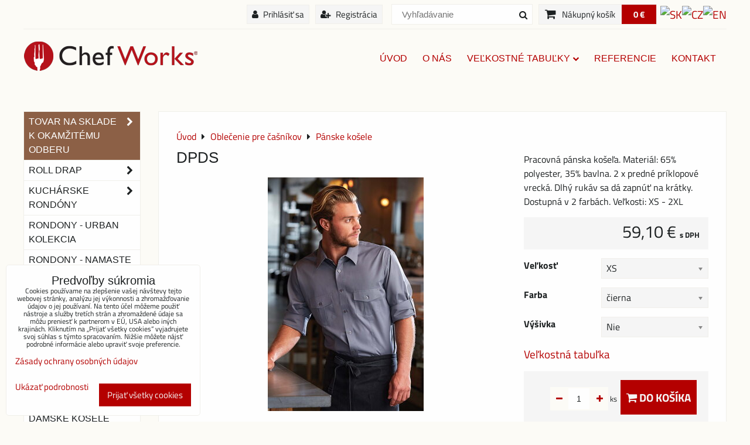

--- FILE ---
content_type: text/html; charset=UTF-8
request_url: https://www.chefworks.sk/p/2928/dpds-panska-kosela
body_size: 18702
content:
<!DOCTYPE html>
<html data-lang-code="sk" lang="sk" class="no-js" data-lssid="1b71023b7aef">
    <head>
        <meta charset="utf-8">
                
        <title>Košeľa pre čašníkov, Čašnícka košeľa </title>
                    <meta name="description" content="Košeľa pre čašníkov, Čašnícka košeľa Košile pro číšníky, Číšnická košileShirt for waiters, waitresses shirtHemd für Kellner, Kellnerin HemdShirt dla kelnerzy, kelnerki koszuliIng Pincér pincérnők ingРубашка для официантов, официанток рубашки">
         
        <meta http-equiv="X-UA-Compatible" content="IE=edge,chrome=1">
	<meta name="MobileOptimized" content="width">
        <meta name="viewport" content="width=device-width,minimum-scale=1.0">
         
<script data-privacy-group="script">
var FloxSettings = {
'cartItems': {},'cartProducts': {},'cartType': "slider",'loginType': "slider",'regformType': "slider",'langVer': "" 
}; 
 
</script>
<script data-privacy-group="script">
FloxSettings.img_size = { 'min': "50x50",'small': "120x120",'medium': "440x440",'large': "800x800",'max': "1600x1600",'product_antn': "440x440",'product_detail': "800x800" };
</script>
    <template id="privacy_iframe_info">
    <div class="floxIframeBlockedInfo" data-func-text="Funkčné" data-analytic-text="Analytické" data-ad-text="Marketingové" data-nosnippet="1">
    <div class="floxIframeBlockedInfo__common">
        <div class="likeH3">Externý obsah je blokovaný Voľbami súkromia</div>
        <p>Prajete si načítať externý obsah?</p>
    </div>
    <div class="floxIframeBlockedInfo__youtube">
        <div class="likeH3">Videá Youtube sú blokované Voľbami súkromia</div>
        <p>Prajete si načítať Youtube video?</p>
    </div>
    <div class="floxIframeBlockedInfo__buttons">
        <button class="button floxIframeBlockedInfo__once">Povoliť tentokrát</button>
        <button class="button floxIframeBlockedInfo__always" >Povoliť a zapamätať - súhlas s druhom cookie: </button>
    </div>
    <a class="floxIframeBlockedLink__common" href=""><i class="fa fa-external-link"></i> Otvoriť obsah v novom okne</a>
    <a class="floxIframeBlockedLink__youtube" href=""><i class="fa fa-external-link"></i> Otvoriť video v novom okne</a>
</div>
</template>
<script type="text/javascript" data-privacy-group="script">
FloxSettings.options={},FloxSettings.options.MANDATORY=1,FloxSettings.options.FUNC=2,FloxSettings.options.ANALYTIC=4,FloxSettings.options.AD=8;
FloxSettings.options.fullConsent=3;FloxSettings.options.maxConsent=15;FloxSettings.options.consent=0,localStorage.getItem("floxConsent")&&(FloxSettings.options.consent=parseInt(localStorage.getItem("floxConsent")));FloxSettings.options.sync=1;FloxSettings.google_consent2_options={},FloxSettings.google_consent2_options.AD_DATA=1,FloxSettings.google_consent2_options.AD_PERSON=2;FloxSettings.google_consent2_options.consent=-1,localStorage.getItem("floxGoogleConsent2")&&(FloxSettings.google_consent2_options.consent=parseInt(localStorage.getItem("floxGoogleConsent2")));const privacyIsYoutubeUrl=function(e){return e.includes("youtube.com/embed")||e.includes("youtube-nocookie.com/embed")},privacyIsGMapsUrl=function(e){return e.includes("google.com/maps/embed")||/maps\.google\.[a-z]{2,3}\/maps/i.test(e)},privacyGetPrivacyGroup=function(e){var t="";if(e.getAttribute("data-privacy-group")?t=e.getAttribute("data-privacy-group"):e.closest("*[data-privacy-group]")&&(t=e.closest("*[data-privacy-group]").getAttribute("data-privacy-group")),"IFRAME"===e.tagName){let r=e.src||"";privacyIsYoutubeUrl(r)&&(e.setAttribute("data-privacy-group","func"),t="func"),privacyIsGMapsUrl(r)&&(e.setAttribute("data-privacy-group","func"),t="func")}return"regular"===t&&(t="script"),t},privacyBlockScriptNode=function(e){e.type="javascript/blocked";let t=function(r){"javascript/blocked"===e.getAttribute("type")&&r.preventDefault(),e.removeEventListener("beforescriptexecute",t)};e.addEventListener("beforescriptexecute",t)},privacyHandleScriptTag=function(e){let t=privacyGetPrivacyGroup(e);if(t){if("script"===t)return;"mandatory"===t||"func"===t&&FloxSettings.options.consent&FloxSettings.options.FUNC||"analytic"===t&&FloxSettings.options.consent&FloxSettings.options.ANALYTIC||"ad"===t&&FloxSettings.options.consent&FloxSettings.options.AD||privacyBlockScriptNode(e)}else FloxSettings.options.allow_unclassified||privacyBlockScriptNode(e)},privacyShowPlaceholder=function(e){let t=privacyGetPrivacyGroup(e);var r=document.querySelector("#privacy_iframe_info").content.cloneNode(!0),i=r.querySelector(".floxIframeBlockedInfo__always");i.textContent=i.textContent+r.firstElementChild.getAttribute("data-"+t+"-text"),r.firstElementChild.setAttribute("data-"+t,"1"),r.firstElementChild.removeAttribute("data-func-text"),r.firstElementChild.removeAttribute("data-analytic-text"),r.firstElementChild.removeAttribute("data-ad-text");let o=e.parentNode.classList.contains("blockYoutube");if(e.style.height){let a=e.style.height,c=e.style.width;e.setAttribute("data-privacy-style-height",a),r.firstElementChild.style.setProperty("--iframe-h",a),r.firstElementChild.style.setProperty("--iframe-w",c),e.style.height="0"}else if(e.getAttribute("height")){let n=e.getAttribute("height").replace("px",""),l=e.getAttribute("width").replace("px","");e.setAttribute("data-privacy-height",n),n.includes("%")?r.firstElementChild.style.setProperty("--iframe-h",n):r.firstElementChild.style.setProperty("--iframe-h",n+"px"),l.includes("%")?r.firstElementChild.style.setProperty("--iframe-w",l):r.firstElementChild.style.setProperty("--iframe-w",l+"px"),e.setAttribute("height",0)}else if(o&&e.parentNode.style.maxHeight){let s=e.parentNode.style.maxHeight,p=e.parentNode.style.maxWidth;r.firstElementChild.style.setProperty("--iframe-h",s),r.firstElementChild.style.setProperty("--iframe-w",p)}let u=e.getAttribute("data-privacy-src")||"";privacyIsYoutubeUrl(u)?(r.querySelector(".floxIframeBlockedInfo__common").remove(),r.querySelector(".floxIframeBlockedLink__common").remove(),r.querySelector(".floxIframeBlockedLink__youtube").setAttribute("href",u.replace("/embed/","/watch?v="))):u?(r.querySelector(".floxIframeBlockedInfo__youtube").remove(),r.querySelector(".floxIframeBlockedLink__youtube").remove(),r.querySelector(".floxIframeBlockedLink__common").setAttribute("href",u)):(r.querySelector(".floxIframeBlockedInfo__once").remove(),r.querySelector(".floxIframeBlockedInfo__youtube").remove(),r.querySelector(".floxIframeBlockedLink__youtube").remove(),r.querySelector(".floxIframeBlockedLink__common").remove(),r.querySelector(".floxIframeBlockedInfo__always").classList.add("floxIframeBlockedInfo__always--reload")),e.parentNode.insertBefore(r,e.nextSibling),o&&e.parentNode.classList.add("blockYoutube--blocked")},privacyHidePlaceholderIframe=function(e){var t=e.nextElementSibling;if(t&&t.classList.contains("floxIframeBlockedInfo")){let r=e.parentNode.classList.contains("blockYoutube");r&&e.parentNode.classList.remove("blockYoutube--blocked"),e.getAttribute("data-privacy-style-height")?e.style.height=e.getAttribute("data-privacy-style-height"):e.getAttribute("data-privacy-height")?e.setAttribute("height",e.getAttribute("data-privacy-height")):e.classList.contains("invisible")&&e.classList.remove("invisible"),t.remove()}},privacyBlockIframeNode=function(e){var t=e.src||"";""===t&&e.getAttribute("data-src")&&(t=e.getAttribute("data-src")),e.setAttribute("data-privacy-src",t),e.removeAttribute("src"),!e.classList.contains("floxNoPrivacyPlaceholder")&&(!e.style.width||parseInt(e.style.width)>200)&&(!e.getAttribute("width")||parseInt(e.getAttribute("width"))>200)&&(!e.style.height||parseInt(e.style.height)>200)&&(!e.getAttribute("height")||parseInt(e.getAttribute("height"))>200)&&(!e.style.display||"none"!==e.style.display)&&(!e.style.visibility||"hidden"!==e.style.visibility)&&privacyShowPlaceholder(e)},privacyHandleIframeTag=function(e){let t=privacyGetPrivacyGroup(e);if(t){if("script"===t||"mandatory"===t)return;if("func"===t&&FloxSettings.options.consent&FloxSettings.options.FUNC)return;if("analytic"===t&&FloxSettings.options.consent&FloxSettings.options.ANALYTIC||"ad"===t&&FloxSettings.options.consent&FloxSettings.options.AD)return;privacyBlockIframeNode(e)}else{if(FloxSettings.options.allow_unclassified)return;privacyBlockIframeNode(e)}},privacyHandleYoutubeGalleryItem=function(e){if(!(FloxSettings.options.consent&FloxSettings.options.FUNC)){var t=e.closest(".gallery").getAttribute("data-preview-height"),r=e.getElementsByTagName("img")[0],i=r.getAttribute("src").replace(t+"/"+t,"800/800");r.classList.contains("flox-lazy-load")&&(i=r.getAttribute("data-src").replace(t+"/"+t,"800/800")),e.setAttribute("data-href",e.getAttribute("href")),e.setAttribute("href",i),e.classList.replace("ytb","ytbNoConsent")}},privacyBlockPrivacyElementNode=function(e){e.classList.contains("floxPrivacyPlaceholder")?(privacyShowPlaceholder(e),e.classList.add("invisible")):e.style.display="none"},privacyHandlePrivacyElementNodes=function(e){let t=privacyGetPrivacyGroup(e);if(t){if("script"===t||"mandatory"===t)return;if("func"===t&&FloxSettings.options.consent&FloxSettings.options.FUNC)return;if("analytic"===t&&FloxSettings.options.consent&FloxSettings.options.ANALYTIC||"ad"===t&&FloxSettings.options.consent&FloxSettings.options.AD)return;privacyBlockPrivacyElementNode(e)}else{if(FloxSettings.options.allow_unclassified)return;privacyBlockPrivacyElementNode(e)}};function privacyLoadScriptAgain(e){var t=document.getElementsByTagName("head")[0],r=document.createElement("script");r.src=e.getAttribute("src"),t.appendChild(r),e.parentElement.removeChild(e)}function privacyExecuteScriptAgain(e){var t=document.getElementsByTagName("head")[0],r=document.createElement("script");r.textContent=e.textContent,t.appendChild(r),e.parentElement.removeChild(e)}function privacyEnableScripts(){document.querySelectorAll('script[type="javascript/blocked"]').forEach(e=>{let t=privacyGetPrivacyGroup(e);(FloxSettings.options.consent&FloxSettings.options.ANALYTIC&&t.includes("analytic")||FloxSettings.options.consent&FloxSettings.options.AD&&t.includes("ad")||FloxSettings.options.consent&FloxSettings.options.FUNC&&t.includes("func"))&&(e.getAttribute("src")?privacyLoadScriptAgain(e):privacyExecuteScriptAgain(e))})}function privacyEnableIframes(){document.querySelectorAll("iframe[data-privacy-src]").forEach(e=>{let t=privacyGetPrivacyGroup(e);if(!(FloxSettings.options.consent&FloxSettings.options.ANALYTIC&&t.includes("analytic")||FloxSettings.options.consent&FloxSettings.options.AD&&t.includes("ad")||FloxSettings.options.consent&FloxSettings.options.FUNC&&t.includes("func")))return;privacyHidePlaceholderIframe(e);let r=e.getAttribute("data-privacy-src");e.setAttribute("src",r),e.removeAttribute("data-privacy-src")})}function privacyEnableYoutubeGalleryItems(){FloxSettings.options.consent&FloxSettings.options.FUNC&&(document.querySelectorAll(".ytbNoConsent").forEach(e=>{e.setAttribute("href",e.getAttribute("data-href")),e.classList.replace("ytbNoConsent","ytb")}),"function"==typeof initGalleryPlugin&&initGalleryPlugin())}function privacyEnableBlockedContent(e,t){document.querySelectorAll(".floxCaptchaCont").length&&(e&FloxSettings.options.FUNC)!=(t&FloxSettings.options.FUNC)?window.location.reload():(privacyEnableScripts(),privacyEnableIframes(),privacyEnableYoutubeGalleryItems(),"function"==typeof FloxSettings.privacyEnableScriptsCustom&&FloxSettings.privacyEnableScriptsCustom())}
function privacyUpdateConsent(){ FloxSettings.ga4&&"function"==typeof gtag&&gtag("consent","update",{ad_storage:FloxSettings.options.consent&FloxSettings.options.AD?"granted":"denied",analytics_storage:FloxSettings.options.consent&FloxSettings.options.ANALYTIC?"granted":"denied",functionality_storage:FloxSettings.options.consent&FloxSettings.options.FUNC?"granted":"denied",personalization_storage:FloxSettings.options.consent&FloxSettings.options.FUNC?"granted":"denied",security_storage:FloxSettings.options.consent&FloxSettings.options.FUNC?"granted":"denied",ad_user_data:FloxSettings.google_consent2_options.consent>-1&&FloxSettings.google_consent2_options.consent&FloxSettings.google_consent2_options.AD_DATA?"granted":"denied",ad_personalization:FloxSettings.google_consent2_options.consent>-1&&FloxSettings.google_consent2_options.consent&FloxSettings.google_consent2_options.AD_PERSON?"granted":"denied"});if(FloxSettings.sklik&&FloxSettings.sklik.active){var e={rtgId:FloxSettings.sklik.seznam_retargeting_id,consent:FloxSettings.options.consent&&FloxSettings.options.consent&FloxSettings.options.ANALYTIC?1:0};"category"===FloxSettings.sklik.pageType?(e.category=FloxSettings.sklik.category,e.pageType=FloxSettings.sklik.pageType):"offerdetail"===FloxSettings.sklik.pagetype&&(e.itemId=FloxSettings.sklik.itemId,e.pageType=FloxSettings.sklik.pageType),window.rc&&window.rc.retargetingHit&&window.rc.retargetingHit(e)}"function"==typeof loadCartFromLS&&"function"==typeof saveCartToLS&&(loadCartFromLS(),saveCartToLS());}
const observer=new MutationObserver(e=>{e.forEach(({addedNodes:e})=>{e.forEach(e=>{if(FloxSettings.options.consent!==FloxSettings.options.maxConsent){if(1===e.nodeType&&"SCRIPT"===e.tagName)return privacyHandleScriptTag(e);if(1===e.nodeType&&"IFRAME"===e.tagName)return privacyHandleIframeTag(e);if(1===e.nodeType&&"A"===e.tagName&&e.classList.contains("ytb"))return privacyHandleYoutubeGalleryItem(e);if(1===e.nodeType&&"SCRIPT"!==e.tagName&&"IFRAME"!==e.tagName&&e.classList.contains("floxPrivacyElement"))return privacyHandlePrivacyElementNodes(e)}1===e.nodeType&&(e.classList.contains("mainPrivacyModal")||e.classList.contains("mainPrivacyBar"))&&(FloxSettings.options.consent>0&&!FloxSettings.options.forceShow&&-1!==FloxSettings.google_consent2_options.consent?e.style.display="none":FloxSettings.options.consent>0&&-1===FloxSettings.google_consent2_options.consent?e.classList.add("hideBWConsentOptions"):-1!==FloxSettings.google_consent2_options.consent&&e.classList.add("hideGC2ConsentOptions"))})})});observer.observe(document.documentElement,{childList:!0,subtree:!0}),document.addEventListener("DOMContentLoaded",function(){observer.disconnect()});const createElementBackup=document.createElement;document.createElement=function(...e){if("script"!==e[0].toLowerCase())return createElementBackup.bind(document)(...e);let n=createElementBackup.bind(document)(...e);return n.setAttribute("data-privacy-group","script"),n};
</script>

<meta name="referrer" content="no-referrer-when-downgrade">


<link rel="canonical" href="https://www.chefworks.sk/p/2928/dpds-panska-kosela">
    

<meta property="og:title" content="Košeľa pre čašníkov, Čašnícka košeľa ">

<meta property="og:url" content="https://www.chefworks.sk/p/2928/dpds-panska-kosela">
<meta property="og:description" content="Košeľa pre čašníkov, Čašnícka košeľa Košile pro číšníky, Číšnická košileShirt for waiters, waitresses shirtHemd für Kellner, Kellnerin HemdShirt dla kelnerzy, kelnerki koszuliIng Pincér pincérnők ingРубашка для официантов, официанток рубашки">

<meta name="twitter:card" content="summary_large_image">
<meta name="twitter:title" content="Košeľa pre čašníkov, Čašnícka košeľa ">
<meta name="twitter:description" content="Košeľa pre čašníkov, Čašnícka košeľa Košile pro číšníky, Číšnická košileShirt for waiters, waitresses shirtHemd für Kellner, Kellnerin HemdShirt dla kelnerzy, kelnerki koszuliIng Pincér pincérnők ingРубашка для официантов, официанток рубашки">

    <meta property="og:locale" content="sk_SK">

        <meta property="og:type" content="product">
    <meta property="og:image" content="https://www.chefworks.sk/resize/e/1200/630/files/produkty/DPDS-A.jpg">  
    <meta name="twitter:image" content="https://www.chefworks.sk/resize/e/1200/630/files/produkty/DPDS-A.jpg">
    <link href="https://www.chefworks.sk/resize/e/440/440/files/produkty/DPDS-A.jpg" rel="previewimage">
<script data-privacy-group="script" type="application/ld+json">
{
    "@context": "https://schema.org",
    "@type": "WebPage",
    "name": "Košeľa pre čašníkov, Čašnícka košeľa ",
    "description": "Košeľa pre čašníkov, Čašnícka košeľa Košile pro číšníky, Číšnická košileShirt for waiters, waitresses shirtHemd für Kellner, Kellnerin HemdShirt dla kelnerzy, kelnerki koszuliIng Pincér pincérnők ingРубашка для официантов, официанток рубашки",
    "image": "https://www.chefworks.sk/resize/e/440/440/files/produkty/DPDS-A.jpg"}
</script>

<link rel="dns-prefetch" href="https://www.biznisweb.sk">
<link rel="preconnect" href="https://www.biznisweb.sk/" crossorigin>
<style type="text/css">
    

@font-face {
  font-family: 'Titillium Web';
  font-style: normal;
  font-display: swap;
  font-weight: 400;
  src: local(''),
       url('https://www.biznisweb.sk/templates/bw-fonts/titillium-web-v15-latin-ext_latin-regular.woff2') format('woff2'),
       url('https://www.biznisweb.sk/templates/bw-fonts/titillium-web-v15-latin-ext_latin-regular.woff') format('woff');
}


@font-face {
  font-family: 'Titillium Web';
  font-style: normal;
  font-display: swap;
  font-weight: 700;
  src: local(''),
       url('https://www.biznisweb.sk/templates/bw-fonts/titillium-web-v15-latin-ext_latin-700.woff2') format('woff2'),
       url('https://www.biznisweb.sk/templates/bw-fonts/titillium-web-v15-latin-ext_latin-700.woff') format('woff');
}
</style>

<link rel="preload" href="/erp-templates/skins/flat/universal/fonts/fontawesome-webfont.woff2" as="font" type="font/woff2" crossorigin>
<link href="/erp-templates/260119150554/universal.css" rel="stylesheet" type="text/css" media="all">  




<script data-privacy-group="mandatory">
    FloxSettings.trackerData = {
                    'cartIds': []
            };
    </script>    <!-- Global site tag (gtag.js) - Google Analytics -->
    <script async src="https://www.googletagmanager.com/gtag/js?id=G-0096RPRS45" data-privacy-group="regular"></script>    
    <script data-privacy-group="regular">
        window.dataLayer = window.dataLayer || [];
        function gtag(){ dataLayer.push(arguments); }
        if(FloxSettings.options) {
          if(FloxSettings.options.consent) {
            gtag('consent', 'default', {
              'ad_storage': (FloxSettings.options.consent & FloxSettings.options.AD)?'granted':'denied',
              'analytics_storage': (FloxSettings.options.consent & FloxSettings.options.ANALYTIC)?'granted':'denied',
              'functionality_storage': (FloxSettings.options.consent & FloxSettings.options.FUNC)?'granted':'denied',
              'personalization_storage': (FloxSettings.options.consent & FloxSettings.options.FUNC)?'granted':'denied',
              'security_storage': (FloxSettings.options.consent & FloxSettings.options.FUNC)?'granted':'denied',
              'ad_user_data': ((FloxSettings.google_consent2_options.consent > -1) && FloxSettings.google_consent2_options.consent & FloxSettings.google_consent2_options.AD_DATA)?'granted':'denied',
              'ad_personalization': ((FloxSettings.google_consent2_options.consent > -1) && FloxSettings.google_consent2_options.consent & FloxSettings.google_consent2_options.AD_PERSON)?'granted':'denied',
              'wait_for_update': 500
            });  
          } else {
            gtag('consent', 'default', {
              'ad_storage': 'denied',
              'analytics_storage': 'denied',
              'functionality_storage': 'denied',
              'personalization_storage': 'denied',
              'security_storage': 'denied',
              'ad_user_data': 'denied',
              'ad_personalization': 'denied',
              'wait_for_update': 500
            });  
          }
        }
        gtag('js', new Date());
     
        gtag('set', { 'currency': 'EUR' }); 
      
    

    FloxSettings.ga4 = 1;
    FloxSettings.gtagID = 'G-0096RPRS45';
    gtag('config', 'G-0096RPRS45',{  'groups': 'ga4' });   

  
    </script>   
 

</head>
<body class="">    
    <!-- Facebook Pixel Code -->
<script type="text/javascript" data-privacy-group="ad">
!function(f,b,e,v,n,t,s){
    if(f.fbq)return;n=f.fbq=function(){
        n.callMethod? n.callMethod.apply(n,arguments):n.queue.push(arguments)
    };
    if(!f._fbq)f._fbq=n;
    n.push=n;n.loaded=!0;n.version='2.0';n.queue=[];t=b.createElement(e);t.async=!0;
    t.src=v;s=b.getElementsByTagName(e)[0];s.parentNode.insertBefore(t,s)
}
(window,document,'script','//connect.facebook.net/en_US/fbevents.js');

    var time = Date.now(),
        eventTime = Math.floor(time / 1000),
        eventId = "PW" + time;   

    fbq('init', '4381487581902228');        
    //console.log('special FB init')
    fbq('track', 'PageView', { }, { 'eventID': eventId });
    FloxSettings.fb_conv = [];
 
    
    function getCookie(name) {
      var value = '; '+document.cookie;
      var parts = value.split('; '+name+'=');
      if (parts.length === 2) return parts.pop().split(';').shift();
      else return null;
    }    
    
    FloxSettings.fb_conv.push({ 
        "event_name": "PageView",
        "event_time": eventTime,
        "event_id": eventId, 
        "event_source_url": window.location.href,
        "action_source": "website",
        "user_data": {
            "fbp": getCookie('_fbp')
        }
    });
    
        
 FloxSettings.currency = 'EUR';FloxSettings.fbremarket = { 'init': true, 'apikey': '4381487581902228' };        
</script>
<!-- End Facebook Pixel Code -->

    <noscript class="noprint">
        <div id="noscript">
            Javascript není prohlížečem podporován nebo je vypnutý. Pro zobrazení stránky tak, jak byla zamýšlena, použijte prohlížeč s podporou JavaScript.
            <br>Pomoc: <a href="https://www.enable-javascript.com/" target="_blank">Enable-Javascript.com</a>.
        </div> 
    </noscript>
        
    
    <div class="oCont remodal-bg">
                        <header class="logo_menu_middle noprint">
            <div id="top-panel" class="noprint">
    <i id="top-panel-chevron" class="fa fa-chevron-circle-down"> <i class="fa fa-shopping-cart"></i> <i class="fa fa-search"></i> <i class="fa fa-user"></i></i>
    <div class="iCont">      
        <ul id="header-items">
            <li class="topAccount">
                <ul>
            <li><a class="sliderLoginActivator" href="/e/login"><i class="fa fa-user"></i> Prihlásiť sa</a></li> 
                <li><a class="sliderRegisterActivator" href="/e/account/register"><i class="fa fa-user-plus"></i> Registrácia</a></li>
    </ul>

            </li>
            <li class="topSearch">
                    <form action="/e/search" method="get" class="siteSearchForm">
        <div class="siteSearchCont">
            <label> 
                <span>Vyhľadávanie</span>
                <input data-pages="Stránky" data-products="Produkty" data-categories="Kategórie" data-news="Novinky" data-brands="Výrobca"
                       class="siteSearchInput" id="small-search" 
                       placeholder="Vyhľadávanie" name="word" type="text" value=""></label>
                <button type="submit"><span class="invisible">Hľadať</span><i class="fa fa-search"></i></button>
        </div>
            </form>

            </li>

            <li class="topCart">
                         
            <a class="smallCartTitle sliderCartActivator" href="/e/cart/index">
            <i class="fa fa-shopping-cart"></i>
            <span class="smallCartTitleText">Nákupný košík</span>
        </a>
        <a class="smallCartTotal smallCartPrice sliderCartActivator" data-pieces="0" 
           href="/e/cart/index">0 €</a>
    
            </li>
            <li class="topLang">    <p class="headerFlags noprint">
                            <a class="flag-sk" href="#product-detail"><img src="/erp/images/flags/flat/24/SK.png" alt="SK"></a>
                                <a class="flag-cz" href="https://www.chefworks.cz/p/2928/:r"><img src="/erp/images/flags/flat/24/CZ.png" alt="CZ"></a>
            <span class="carRet"></span>                    <a class="flag-en" href="/en/p/2928/:r"><img src="/erp/images/flags/flat/24/EN.png" alt="EN"></a>
                        
    </p>
</li>
        </ul>
    </div>
</div>
<div id="menu-cont" class="noprint">
    <div class="iCont">
        <div class="navCont clear">
            <div id="logo">
                <a id="img-logo" href="/"><img src="/templates/260119150554/sys_logo.png" alt="Logo"></a>                            </div>
            <nav id="main-menu" class="noprint">
                <div class="menuCont clear">
                                            <div class="productsMenuCont menuCont invisible">
                            <span class="button menuButton"><i class="fa fa-bars"></i> Produkty</span>
                                 
                            
                
            <ul class="dropside">
                    <li class="menuItem ancestor">
                <a class="menuLink needsclick" href="/c/tovar-na-sklade-k-okamzitemu-odberu"
                   >
                                            
                        TOVAR NA SKLADE K OKAMŽITÉMU ODBERU
                        <i class="menuChevron fa fa-chevron-right"></i>                </a>
                                                                 
                            
                
            <ul class="submenu level1">
                    <li class="menuItem">
                <a class="menuLink" href="/c/tovar-na-sklade-k-okamzitemu-odberu/kucharske-rondony"
                   >
                                            
                        Kuchárske Rondony
                                        </a>
                            </li>
                    <li class="menuItem">
                <a class="menuLink" href="/c/tovar-na-sklade-k-okamzitemu-odberu/pracovne-zastery"
                   >
                                            
                        PRACOVNÉ ZÁSTERY
                                        </a>
                            </li>
                    <li class="menuItem">
                <a class="menuLink" href="/c/tovar-na-sklade-k-okamzitemu-odberu/pracovne-ciapky"
                   >
                                            
                        PRACOVNÉ ČIAPKY
                                        </a>
                            </li>
                    <li class="menuItem">
                <a class="menuLink" href="/c/tovar-na-sklade-k-okamzitemu-odberu/kosele-pre-casnikov"
                   >
                                            
                        KOŠELE PRE ČAŠNÍKOV
                                        </a>
                            </li>
                </ul>
       
                
                                                </li>
                    <li class="menuItem ancestor">
                <a class="menuLink needsclick" href="/c/roll-drap"
                   >
                                            
                        ROLL DRAP
                        <i class="menuChevron fa fa-chevron-right"></i>                </a>
                                                                 
                            
                
            <ul class="submenu level1">
                    <li class="menuItem">
                <a class="menuLink" href="/c/roll-drap/utierky"
                   >
                                            
                        Utierky 
                                        </a>
                            </li>
                </ul>
       
                
                                                </li>
                    <li class="menuItem ancestor">
                <a class="menuLink needsclick" href="/c/kucharske-rondony"
                   >
                                            
                        Kuchárske rondóny
                        <i class="menuChevron fa fa-chevron-right"></i>                </a>
                                                                 
                            
                
            <ul class="submenu level1">
                    <li class="menuItem">
                <a class="menuLink" href="/c/kucharske-rondony/standardne-pracovne-rondony"
                   >
                                            
                        Štandardné pracovné rondóny
                                        </a>
                            </li>
                    <li class="menuItem">
                <a class="menuLink" href="/c/kucharske-rondony/exkluzivne-rondony"
                   >
                                            
                        Exkluzívne rondóny
                                        </a>
                            </li>
                    <li class="menuItem">
                <a class="menuLink" href="/c/kucharske-rondony/zakladne-kucharske-rondony"
                   >
                                            
                        Rondóny na zips
                                        </a>
                            </li>
                    <li class="menuItem">
                <a class="menuLink" href="/c/kucharske-rondony/rondony-s-odvetranim"
                   >
                                            
                        Rondóny s odvetraním
                                        </a>
                            </li>
                    <li class="menuItem">
                <a class="menuLink" href="/c/kucharske-rondony/farebne-rondony"
                   >
                                            
                        Farebné rondóny
                                        </a>
                            </li>
                    <li class="menuItem">
                <a class="menuLink" href="/c/kucharske-rondony/damske-rondony"
                   >
                                            
                        Dámske rondóny
                                        </a>
                            </li>
                    <li class="menuItem">
                <a class="menuLink" href="/c/kucharske-rondony/detske-rondony"
                   >
                                            
                        Detské rondóny
                                        </a>
                            </li>
                    <li class="menuItem">
                <a class="menuLink" href="/c/kucharske-rondony/kucharske-kosele"
                   >
                                            
                        Kuchárske košele a tričká
                                        </a>
                            </li>
                    <li class="menuItem">
                <a class="menuLink" href="/c/kucharske-rondony/sushi-rondony"
                   >
                                            
                        Sushi rondóny
                                        </a>
                            </li>
                </ul>
       
                
                                                </li>
                    <li class="menuItem">
                <a class="menuLink" href="/c/rondony-urban-kolekcia"
                   >
                                            
                        Rondony - Urban kolekcia
                                        </a>
                            </li>
                    <li class="menuItem">
                <a class="menuLink" href="/c/rondony-namaste-kolekcia"
                   >
                                            
                        RONDONY - NAMASTE KOLEKCIA
                                        </a>
                            </li>
                    <li class="menuItem ancestor">
                <a class="menuLink needsclick" href="/c/kucharske-nohavice"
                   >
                                            
                        Kuchárske nohavice
                        <i class="menuChevron fa fa-chevron-right"></i>                </a>
                                                                 
                            
                
            <ul class="submenu level1">
                    <li class="menuItem">
                <a class="menuLink" href="/c/kucharske-nohavice/panske-nohavice"
                   >
                                            
                        Pánske Nohavice
                                        </a>
                            </li>
                    <li class="menuItem">
                <a class="menuLink" href="/c/kucharske-nohavice/damske-nohavice"
                   >
                                            
                        Dámske nohavice
                                        </a>
                            </li>
                </ul>
       
                
                                                </li>
                    <li class="menuItem">
                <a class="menuLink" href="/c/nohavice-urban-kolekcia"
                   >
                                            
                        NOHAVICE - URBAN KOLEKCIA
                                        </a>
                            </li>
                    <li class="menuItem ancestor submenuActive">
                <a class="menuLink select needsclick" href="/c/oblecenie-pre-casnikov"
                   >
                                            
                        Oblečenie pre čašníkov
                        <i class="menuChevron fa fa-chevron-right"></i>                </a>
                                                                 
                            
                
            <ul class="submenu level1">
                    <li class="menuItem">
                <a class="menuLink" href="/c/oblecenie-pre-casnikov/casnicke-rondony"
                   >
                                            
                        Čašnícke rondóny
                                        </a>
                            </li>
                    <li class="menuItem submenuActive">
                <a class="menuLink select" href="/c/oblecenie-pre-casnikov/panske-kosele"
                   >
                                            
                        Pánske košele
                                        </a>
                            </li>
                    <li class="menuItem">
                <a class="menuLink" href="/c/oblecenie-pre-casnikov/damske-kosele"
                   >
                                            
                        Dámske košele
                                        </a>
                            </li>
                    <li class="menuItem">
                <a class="menuLink" href="/c/oblecenie-pre-casnikov/kosele-so-stojacikom"
                   >
                                            
                        Košele so stojačikom
                                        </a>
                            </li>
                    <li class="menuItem">
                <a class="menuLink" href="/c/oblecenie-pre-casnikov/sushi-rondony"
                   >
                                            
                        Sushi rondóny
                                        </a>
                            </li>
                    <li class="menuItem">
                <a class="menuLink" href="/c/oblecenie-pre-casnikov/tricka"
                   >
                                            
                        Tričká
                                        </a>
                            </li>
                    <li class="menuItem">
                <a class="menuLink" href="/c/oblecenie-pre-casnikov/vesty"
                   >
                                            
                        Vesty
                                        </a>
                            </li>
                    <li class="menuItem">
                <a class="menuLink" href="/c/oblecenie-pre-casnikov/kravaty-motylik"
                   >
                                            
                        Kravaty - motýlik
                                        </a>
                            </li>
                    <li class="menuItem">
                <a class="menuLink" href="/c/oblecenie-pre-casnikov/traky"
                   >
                                            
                        Traky
                                        </a>
                            </li>
                </ul>
       
                
                                                </li>
                    <li class="menuItem">
                <a class="menuLink" href="/c/panske-kosele"
                   >
                                            
                        Pánske košele
                                        </a>
                            </li>
                    <li class="menuItem">
                <a class="menuLink" href="/c/damske-kosele"
                   >
                                            
                        Dámske košele
                                        </a>
                            </li>
                    <li class="menuItem">
                <a class="menuLink" href="/c/kosele-urban-kolekcia"
                   >
                                            
                        Košele - Urban Kolekcia
                                        </a>
                            </li>
                    <li class="menuItem ancestor">
                <a class="menuLink needsclick" href="/c/zastery"
                   >
                                            
                        Zástery
                        <i class="menuChevron fa fa-chevron-right"></i>                </a>
                                                                 
                            
                
            <ul class="submenu level1">
                    <li class="menuItem">
                <a class="menuLink" href="/c/zastery/zastery-pre-kucharov"
                   >
                                            
                        Zástery pre kuchárov
                                        </a>
                            </li>
                    <li class="menuItem">
                <a class="menuLink" href="/c/zastery/zastery-pre-obsluhu"
                   >
                                            
                        Zástery pre obsluhu
                                        </a>
                            </li>
                </ul>
       
                
                                                </li>
                    <li class="menuItem">
                <a class="menuLink" href="/c/kolekcia-urban"
                   >
                                            
                        Zástery  - Urban Kolekcia
                                        </a>
                            </li>
                    <li class="menuItem ancestor">
                <a class="menuLink needsclick" href="/c/ciapky"
                   >
                                            
                        Čiapky
                        <i class="menuChevron fa fa-chevron-right"></i>                </a>
                                                                 
                            
                
            <ul class="submenu level1">
                    <li class="menuItem">
                <a class="menuLink" href="/c/ciapky/kucharske-ciapky-so-siltom"
                   >
                                            
                        Kuchárske čiapky so šiltom
                                        </a>
                            </li>
                    <li class="menuItem">
                <a class="menuLink" href="/c/ciapky/kucharske-ciapky"
                   >
                                            
                        Kuchárske čiapky
                                        </a>
                            </li>
                    <li class="menuItem">
                <a class="menuLink" href="/c/ciapky/kucharske-satky"
                   >
                                            
                        Kuchárske šatky
                                        </a>
                            </li>
                </ul>
       
                
                                                </li>
                    <li class="menuItem ancestor">
                <a class="menuLink needsclick" href="/c/obuv"
                   >
                                            
                        Obuv
                        <i class="menuChevron fa fa-chevron-right"></i>                </a>
                                                                 
                            
                
            <ul class="submenu level1">
                    <li class="menuItem">
                <a class="menuLink" href="/c/obuv/sanita"
                   >
                                            
                        SANITA
                                        </a>
                            </li>
                    <li class="menuItem">
                <a class="menuLink" href="/c/obuv/dopredaj"
                   >
                                            
                        Dopredaj
                                        </a>
                            </li>
                </ul>
       
                
                                                </li>
                    <li class="menuItem ancestor">
                <a class="menuLink needsclick" href="/c/vyrobky-z-pravej-koze"
                   >
                                            
                        Výrobky z pravej kože
                        <i class="menuChevron fa fa-chevron-right"></i>                </a>
                                                                 
                            
                
            <ul class="submenu level1">
                    <li class="menuItem">
                <a class="menuLink" href="/c/vyrobky-z-pravej-koze/zastery"
                   >
                                            
                        Zástery
                                        </a>
                            </li>
                    <li class="menuItem">
                <a class="menuLink" href="/c/vyrobky-z-pravej-koze/puzdra-na-noze"
                   >
                                            
                        Púzdra na nože
                                        </a>
                            </li>
                </ul>
       
                
                                                </li>
                    <li class="menuItem">
                <a class="menuLink" href="/c/oblecenie-pre-zdravotnikov"
                   >
                                            
                        Oblečenie pre zdravotníkov
                                        </a>
                            </li>
                    <li class="menuItem">
                <a class="menuLink" href="/c/doplnky1"
                   >
                                            
                        Doplnky
                                        </a>
                            </li>
                    <li class="menuItem">
                <a class="menuLink" href="/c/ochranne-ruska"
                   >
                                            
                        OCHRANNÉ RÚŠKA
                                        </a>
                            </li>
                    <li class="menuItem">
                <a class="menuLink" href="/c/akciove-ceny"
                   >
                                            
                        Výpredaj skladových zásob
                                        </a>
                            </li>
                </ul>
       

                        </div>
                                        <span class="button menuButton"><i class="fa fa-bars"></i> Menu</span>
                                                 
                            
                
            <ul class="dropdownFlat menu-popup">
                    <li class="menuItem">
                <a class="menuLink" href="/"
                   >
                                            
                        Úvod
                                        </a>
                            </li>
                    <li class="menuItem">
                <a class="menuLink" href="/o-nas"
                   >
                                            
                        O nás
                                        </a>
                            </li>
                    <li class="menuItem ancestor">
                <a class="menuLink needsclick" href="/velkostne-tabulky"
                   >
                                            
                        Veľkostné tabuľky
                        <i class="menuChevron fa fa-chevron-down"></i>                </a>
                                                                 
                            
                
            <ul class="submenu level1">
                    <li class="menuItem">
                <a class="menuLink" href="/velkostne-tabulky/velkostne-tabulky-chefworks"
                    target="_blank">
                                            
                        Veľkostné tabuľky - Chef Works
                                        </a>
                            </li>
                </ul>
       
                
                                                </li>
                    <li class="menuItem">
                <a class="menuLink" href="/referencie"
                   >
                                            
                        Referencie
                                        </a>
                            </li>
                    <li class="menuItem">
                <a class="menuLink" href="/kontakt"
                   >
                                            
                        Kontakt
                                        </a>
                            </li>
                </ul>
       

                      
                </div>
            </nav>
        </div>
    </div>
</div>

        </header> 
                                    <div id="main" class="basic_w"> 
                <div class="iCont clear">
                    <div id="content" class="mainColumn">
    <div id="product-detail" class="boxNP" itemscope itemtype="http://schema.org/Product">
    <ul class="breadcrumbs" itemscope itemtype="https://schema.org/BreadcrumbList">
    <li>
        <a href="/">
            <span>Úvod</span>
        </a>         
    </li>
        
        <li itemprop="itemListElement" itemscope itemtype="https://schema.org/ListItem">
            <i class="fa fa-caret-right"></i>
            <a href="/c/oblecenie-pre-casnikov" itemprop="item">
                <span itemprop="name">Oblečenie pre čašníkov</span>
            </a>
            <meta itemprop="position" content="1">            
        </li>
        
        <li itemprop="itemListElement" itemscope itemtype="https://schema.org/ListItem">
            <i class="fa fa-caret-right"></i>
            <a href="/c/oblecenie-pre-casnikov/panske-kosele" itemprop="item">
                <span itemprop="name">Pánske košele</span>
            </a>
            <meta itemprop="position" content="2">            
        </li>
    </ul>
    <article class="product boxRow">
    <div class="column2detail clear">
            <div class="detailLeftCol">
                    <h1 itemprop="name" class="detailTitle">DPDS </h1>
                                        <p class="detailImage">
                        <a class="linkImage productGalleryLink" href="/resize/e/1200/1200/files/produkty/DPDS-A.jpg" title="DPDS " target="_blank">
                            <img src="/resize/e/400/400/files/produkty/DPDS-A.jpg" alt="DPDS " title="DPDS " itemprop="image">
                        </a>
                        <script type="text/javascript">
                            if(!FloxSettings.floxGallery) { FloxSettings.floxGallery = true; }
                        </script>
                    </p>
                                                                <div class="productRating" data-pid="2928">
    <p class="productMainRating" itemprop="aggregateRating" itemscope itemtype="https://schema.org/AggregateRating">
        <span>Hodnotenie produktu: </span>
                    <span class="rateit" data-rateit-readonly="true" data-rateit-min="0" data-rateit-step="1" data-rateit-value="5" 
                  data-rateit-resetable="true" data-rateit-ispreset="true" id="product-rating"></span> 
            <span class="ratingInfo">
                <strong class="ratingNumber" itemprop="ratingValue">5</strong>/<span itemprop="bestRating">5</span>
                (<span class="ratingReviewCount" itemprop="ratingCount">2</span>x)
            </span>
            <meta itemprop="worstRating" content="1">
            </p>
            <p class="productUserRating">
            <span>Vaše hodnotenie: </span>
            <span class="rateit"
             
            data-rateit-resetable="false" data-rateit-min="0" data-rateit-step="1" id="product-user-rating" data-target="#product-rating"></span>
                    </p>
                        
</div>
                                </div>
            <div class="detailRightCol">
                            
                            

                                                        <div class="detailShort clear">
                                    <p itemprop="description">Pracovná pánska košeľa. Materiál: 65% polyester, 35% bavlna. 2 x predné príklopové vrecká. Dlhý rukáv sa dá zapnúť na krátky. Dostupná v 2 farbách. Veľkosti: XS - 2XL</p>
                            </div>
                                                        <div class="detailInfo clear detailPriceInfo">
                                 
    
<div itemprop="offers" itemscope itemtype="https://schema.org/Offer">
            <link itemprop="itemCondition" href="https://schema.org/OfferItemCondition"
              content="https://schema.org/NewCondition">
                <link itemprop="availability" href="https://schema.org/InStock">
        <meta itemprop="url" content="https://www.chefworks.sk/p/2928/dpds-panska-kosela">
                            <meta itemprop="priceValidUntil" content="2027-01-21">
                        <p class="price" itemprop="price" content="59.1">
                    <span class="priceTaxValueNumber">
        59,10 €    </span>
    <span class="dph">s DPH</span>

                <span itemprop="priceCurrency" content="EUR"></span>
            </p>
            </div>
<p class="priceDiscount hasDiscount invisible">
            <span class="tt"><span class="beforeDiscountTaxValue">59,10 €</span> <span class="vatText">s DPH</span></span>
            <span>Zľava 
                                        <span class="discountTaxValue">0 €</span>
                            
        </span>
</p>

    <div class="quantDiscountsCont invisible" data-incr="1" data-main-unit="ks" data-sale-unit="ks">    
        <h3>Množstevné zľavy</h3>
        <div class="quantDiscounts">
            <p class="formatkeyCont unitPrice detailQD invisible">
                <span class="QD_text">                
                    <span class="formatkey_number"></span> 
                                            ks
                                        <span class="QD_more"> a viac</span>
                </span>
                <span class="QD_price_cont">
                    <span class="formatkey QD_price"></span>
            /ks</span>
            </p>
         
                                                
            
                </div>
    </div>

                            </div>


                            <form class="productForm" data-product-id="2928" data-lang-id="1" data-currency-id="3" action="/e/cart/add" method="post">
                                <input type="hidden" name="product_id" value="2928">
                                                                    <div class="productVariants boxSimple noprint">
            <p class="productVariantCont">
                                    <label class="productVariant">
                    <span class="productVariantTitle">Veľkosť</span>
                    <span class="productVariantValues">

                            <select class="productVariantValue selectInput" name="variant[38]" id="variant-38">
                                                                    <option value="151" title="XS"
                                                                                        >XS</option>                                 
                                                                    <option value="152" title="S"
                                                                                        >S</option>                                 
                                                                    <option value="153" title="M"
                                                                                        >M</option>                                 
                                                                    <option value="154" title="L"
                                                                                        >L</option>                                 
                                                                    <option value="155" title="XL"
                                                                                        >XL</option>                                 
                                                                    <option value="156" title="2XL"
                                                                                        >2XL</option>                                 
                                                            </select>
                    </span>
                </label>
                            </p>
            <p class="productVariantCont">
                                    <label class="productVariant">
                    <span class="productVariantTitle">Farba</span>
                    <span class="productVariantValues">

                            <select class="productVariantValue selectInput" name="variant[39]" id="variant-39">
                                                                    <option value="163" title="čierna"
                                                                                        >čierna</option>                                 
                                                                    <option value="349" title="šedá"
                                                                                        >šedá</option>                                 
                                                            </select>
                    </span>
                </label>
                            </p>
            <p class="productVariantCont">
                                    <label class="productVariant">
                    <span class="productVariantTitle">Výšivka</span>
                    <span class="productVariantValues">

                            <select class="productVariantValue selectInput" name="variant[40]" id="variant-40">
                                                                    <option value="204" title="Nie"
                                                                                        >Nie</option>                                 
                                                                    <option value="205" title="Áno - budeme Vás kontaktovať ohľadom špecifikácie. Cena za výšivku nie je započítaná v cene výrobku."
                                                                                        >Áno - budeme Vás kontaktovať ohľadom špecifikácie. Cena za výšivku nie je započítaná v cene výrobku.</option>                                 
                                                            </select>
                    </span>
                </label>
                            </p>
     
</div>

                                
                                <div class="block-size">
									                                   		                        <div id="box-id-box_produkt" class="pagebox">
                                                            <div  id="block-747" class="blockText box blockTextRight">
                                <div class="userHTMLContent">
        
    <p><a href="http://chefworks.flox.sk/files//velkostne-tabulky.pdf" target="_blank">Veľkostná tabuľka</a></p>
</div>
                 
</div>

                             
            </div> 
    
									                                </div>

                                                                <div class="valErrors"></div>
                                <div id="cart-allowed" class="detailInfo noprint">
                                        <div class="detailCartInfo">
                                            <a href="#" class="quantitymove rmv_qtt"><i class="fa fa-minus"></i></a>
											<label>
                                                <input name="qty" type="text" class="textInput" value="1"><a href="#" class="quantitymove add_qtt"><i class="fa fa-plus"></i></a> ks 
                                            </label>
                                            <button type="submit"><i class="fa fa-shopping-cart"></i> Do&nbsp;košíka</button></div>
                                </div>
                                                                                            </form>

<p class="boxSimple invisible" id="warehouse-status-cont">
    Dostupnosť:
    <span id="warehouse-status"           >
                    
            </span>
</p>
            </div>
    </div>
    
    </article>
        
    
                        <div class="floxTabsCont" id="tabs">
    <ul class="floxTabs">
                                <li class="floxTabsItem active">
                <a href="#gallery"><span>Galéria</span></a>
            </li>
                            
                 
          
                        <li class="floxTabsItem">
                <a href="#reviews"><span>Recenzie</span> <span class="searchCount">0</span></a>
            </li>
         
                                <li class="floxTabsItem">
                <a href="#discussion"><span>Diskusia</span> <span class="searchCount">0</span></a>
            </li>
                           
    </ul>
    
        <section class="floxTabsContent clear active" id="gallery">
        <div class="productGallery">
    <h2>Galéria</h2>
         
    <div data-preview-height="200" class="gallery columns3">
                    <figure class="boxNP galleryItem" itemscope itemtype="https://schema.org/ImageObject">
                            
            <span id="gi-p2928-1146" 
               class="linkImage productGalleryLink" data-height="200" 
               data-mfp-src="/resize/e/800/800/files/produkty/DPDS-B.jpg" title="DPDS " data-title="DPDS " itemprop="contentURL">
                                                
        <noscript>
    <img src="/resize/e/440/440/files/produkty/DPDS-B.jpg" 
         alt="DPDS "
        title="DPDS "     class=" bw-img-sizer" style="--sizer-width: 200px;--sizer-height: 200px;"         itemprop="thumbnailUrl"        >        
</noscript>
<img src="/erp-templates/skins/flat/universal/img/loading.svg"
     data-src="/resize/e/440/440/files/produkty/DPDS-B.jpg" 
     alt="DPDS "
     title="DPDS "     class="flox-lazy-load bw-img-sizer" style="--sizer-width: 200px;--sizer-height: 200px;"      itemprop="thumbnailUrl"          >

                                                                  <meta itemprop="url" content="https://www.chefworks.sk/p/2928/dpds-panska-kosela#gi-p2928-1146">
                                             </span>
                            
        <figcaption class="galleryItemTitle" itemprop="name">DPDS </figcaption></figure>            
                    <figure class="boxNP galleryItem" itemscope itemtype="https://schema.org/ImageObject">
                            
            <span id="gi-p2928-2676" 
               class="linkImage productGalleryLink" data-height="200" 
               data-mfp-src="/resize/e/800/800/files/produkty/dpds-blk-s-v12-hr.jpeg" title="DPDS " data-title="DPDS " itemprop="contentURL">
                                                
        <noscript>
    <img src="/resize/e/440/440/files/produkty/dpds-blk-s-v12-hr.jpeg" 
         alt="DPDS "
        title="DPDS "     class=" bw-img-sizer" style="--sizer-width: 200px;--sizer-height: 200px;"         itemprop="thumbnailUrl"        >        
</noscript>
<img src="/erp-templates/skins/flat/universal/img/loading.svg"
     data-src="/resize/e/440/440/files/produkty/dpds-blk-s-v12-hr.jpeg" 
     alt="DPDS "
     title="DPDS "     class="flox-lazy-load bw-img-sizer" style="--sizer-width: 200px;--sizer-height: 200px;"      itemprop="thumbnailUrl"          >

                                                                  <meta itemprop="url" content="https://www.chefworks.sk/p/2928/dpds-panska-kosela#gi-p2928-2676">
                                             </span>
                            
        <figcaption class="galleryItemTitle" itemprop="name">DPDS </figcaption></figure>            
                    <figure class="boxNP galleryItem" itemscope itemtype="https://schema.org/ImageObject">
                            
            <span id="gi-p2928-2677" 
               class="linkImage productGalleryLink" data-height="200" 
               data-mfp-src="/resize/e/800/800/files/produkty/dpds-gry-d1.jpeg" title="DPDS " data-title="DPDS " itemprop="contentURL">
                                                
        <noscript>
    <img src="/resize/e/440/440/files/produkty/dpds-gry-d1.jpeg" 
         alt="DPDS "
        title="DPDS "     class=" bw-img-sizer" style="--sizer-width: 200px;--sizer-height: 200px;"         itemprop="thumbnailUrl"        >        
</noscript>
<img src="/erp-templates/skins/flat/universal/img/loading.svg"
     data-src="/resize/e/440/440/files/produkty/dpds-gry-d1.jpeg" 
     alt="DPDS "
     title="DPDS "     class="flox-lazy-load bw-img-sizer" style="--sizer-width: 200px;--sizer-height: 200px;"      itemprop="thumbnailUrl"          >

                                                                  <meta itemprop="url" content="https://www.chefworks.sk/p/2928/dpds-panska-kosela#gi-p2928-2677">
                                             </span>
                            
        <figcaption class="galleryItemTitle" itemprop="name">DPDS </figcaption></figure>            
            </div>
 
</div>
    </section>
                 
       
            <section class="floxTabsContent clear" id="reviews">
            <div class="productReviewsTotal productReviewsTotal--empty">
                <div class="productReviewsTotalCont">    
                    <h2>Hodnotenie produktu</h2>  
                                        <div class="productReviewsRating">
                    						
                        <p class="productReviewsRatingValue">5<span class="productReviewsRatingValueMax">/5</span></p>
                        <div class="productReviewsRatingStarsCont">
                            <div class="productReviewsRatingStars">
                                <span class="rateit" data-rateit-readonly="true" data-rateit-min="0" data-rateit-max="5" data-rateit-step="1" 
                                      data-rateit-value="5" data-rateit-resetable="false" data-rateit-ispreset="true"></span>
                                <span class="productReviewsRatingCount">2 hodnotenia</span>
                            </div>
                                                    </div>
                                                                <p class="centered">
                            <a href="#review-form" class="button buttonSmall productReviewsAdd">Pridať recenziu</a>
                        </p>
                                        </div>    
                                            <div class="productReviewsRatings">
                                                                                                                            <div class="productReviewsRatingsItem">
                                    <span class="rateit" data-rateit-readonly="true" data-rateit-min="0" data-rateit-max="5" data-rateit-step="1" data-rateit-value="5" data-rateit-resetable="false" data-rateit-ispreset="true"></span>
                                    <span class="productReviewsRatingsBar" style="--bar:1"></span>
                                    <span class="productReviewsRatingsCount">2&nbsp;x</span>							
                                </div>
                                                                                                                            <div class="productReviewsRatingsItem">
                                    <span class="rateit" data-rateit-readonly="true" data-rateit-min="0" data-rateit-max="5" data-rateit-step="1" data-rateit-value="4" data-rateit-resetable="false" data-rateit-ispreset="true"></span>
                                    <span class="productReviewsRatingsBar" style="--bar:0"></span>
                                    <span class="productReviewsRatingsCount">0&nbsp;x</span>							
                                </div>
                                                                                                                            <div class="productReviewsRatingsItem">
                                    <span class="rateit" data-rateit-readonly="true" data-rateit-min="0" data-rateit-max="5" data-rateit-step="1" data-rateit-value="3" data-rateit-resetable="false" data-rateit-ispreset="true"></span>
                                    <span class="productReviewsRatingsBar" style="--bar:0"></span>
                                    <span class="productReviewsRatingsCount">0&nbsp;x</span>							
                                </div>
                                                                                                                            <div class="productReviewsRatingsItem">
                                    <span class="rateit" data-rateit-readonly="true" data-rateit-min="0" data-rateit-max="5" data-rateit-step="1" data-rateit-value="2" data-rateit-resetable="false" data-rateit-ispreset="true"></span>
                                    <span class="productReviewsRatingsBar" style="--bar:0"></span>
                                    <span class="productReviewsRatingsCount">0&nbsp;x</span>							
                                </div>
                                                                                                                            <div class="productReviewsRatingsItem">
                                    <span class="rateit" data-rateit-readonly="true" data-rateit-min="0" data-rateit-max="5" data-rateit-step="1" data-rateit-value="1" data-rateit-resetable="false" data-rateit-ispreset="true"></span>
                                    <span class="productReviewsRatingsBar" style="--bar:0"></span>
                                    <span class="productReviewsRatingsCount">0&nbsp;x</span>							
                                </div>
                            
                        </div>
                                    </div>
            </div>            
            
<div class="productComments productComments--reviews" data-ts-from-sk="Automaticky preložené zo slovenčiny" data-ts-from-cs="Automaticky preložené z češtiny" data-ts-from-en="Automaticky preložené z angličtiny" data-ts-from-de="Automaticky preložené z nemčiny" data-ts-from-pl="Automaticky preložené z poľštiny" data-ts-from-hu="Automaticky preložené z maďarčiny" data-ts-from-ro="Automaticky preložené z rumunčiny" data-ts-from-ru="Automaticky preložené z ruštiny" data-ts-from-es="Automaticky preložené zo španielčiny" data-ts-from-fr="Automaticky preložené z francúzštiny" data-ts-from-si="Automaticky preložené zo slovinčiny" data-ts-from-hr="Automaticky preložené z chorvátčiny" data-ts-to="Preložiť do slovenčiny">
        
    <div class="productCommentsList">
                        <div id="review-form" class="boxSimple commentForm">
            <h2 data-standard-text="Pridať recenziu" data-answer-text="Odpovedať na">Pridať recenziu</h2>    
            <div id="review-form-p2928" class="commentForm noprint">
    <form action="/e/products/addReview/2928" method="post">
                
        <div class="valErrors boxSimple"></div>

        <fieldset class="fieldset fieldsetNewline">
            
            <label class="inputLabel
               labelNewline              ">
    <span class="labelText invisible">
        Názov:    </span>
            <input class="asd textInput" type="text" name="title" 
               maxlength="255" size="15" 
               value="" placeholder="Názov "
               >
                <span class="toolTip">
        <span class="toolTipText">Názov</span>
            </span>            
</label>                
            <label class="inputLabel
                            ">
    <span class="labelText invisible">
        Meno:<span class="asterix">*</span>    </span>
            <input class="asd textInput" type="text" name="author" 
               maxlength="255" size="15" 
               value="" placeholder="Meno *"
               >
                <span class="toolTip">
        <span class="toolTipText">Meno</span>
            </span>            
</label>                
            <label class="textareaLabel
               labelNewline              ">
    <span class="labelText invisible">
        Recenzia:    </span>
            <textarea class="textareaInput" cols="30" rows="4"  name="text" 
                  placeholder="Recenzia "></textarea>        
        <span class="toolTip">
        <span class="toolTipText">Recenzia</span>
            </span>            
</label> 
            <label class="textareaLabel
               labelNewline labelHalf              ">
    <span class="labelText invisible">
        Pozitíva:    </span>
            <textarea class="textareaInput" cols="30" rows="4"  name="positive_comment" 
                  placeholder="Pozitíva "></textarea>        
        <span class="toolTip">
        <span class="toolTipText">Pozitíva</span>
            </span>            
</label> 
            <label class="textareaLabel
               labelHalf              ">
    <span class="labelText invisible">
        Negatíva:    </span>
            <textarea class="textareaInput" cols="30" rows="4"  name="negative_comment" 
                  placeholder="Negatíva "></textarea>        
        <span class="toolTip">
        <span class="toolTipText">Negatíva</span>
            </span>            
</label>                      
            <p class="formInfo">Zadajte prosím hodnotenie, výhody alebo zápory - aspoň jedna položka je povinná.</p>
        </fieldset>
                <p class="formInfo commentRating">
            <label>
               <span>Hodnotenie produktu:</span>
               <input type="range" min="0" max="5" value="0" step="1" id="comment-rating" name="rating">
               <span class="rateit" data-rateit-backingfld="#comment-rating"></span>
            </label>
        </p>        
                
            <div class="floxCaptchaCont secureimageCaptchaModal floxCSSModal">
        <div class="floxCSSModalContent">
            <h3 class="floxCSSModalTitle">Kontrolný kód</h3>
            <div class="floxCSSModalSimpleContent">                
                <img id="review-2928" src="/e/humantify.png" alt="i" />
                <div class="newsletterCapCode">
                    <input type="text" name="si" size="10" maxlength="6" />
                    <a href="#" onclick="document.getElementById('review-2928').src = '/e/humantify/' + Math.random(); return false"><i class="fa fa-refresh" aria-hidden="true"></i> Obrázok</a>
                </div>
                <button class="button invisible">Odoslať</button>
            </div>
            <a href="" class="floxCSSModalClose floxCSSModalCloseX"><i class="fa fa-times"></i> <span class="invisible">Zavrieť</span></a>                                    
        </div>
    </div>    

              
        
        <label class="invisible">
            Captcha:
            <input type="text" name="captcha" maxlength="10" value="">
        </label>
        <p class="boxSimple clear sameHeightContainer vertCentered">
            <span class="collumn50 lefted"><span class="asterix">*</span> (Povinné)</span>
            <span class="collumn50 righted"><button class="submit" type="submit" name="btnSubmit">Odoslať</button></span>
        </p>   
     </form>
</div>
        </div>
    </div>
      
    <template class="commentsTemplate">
        <article class="_t-comment clear comment">
            <div class="commentTitle clear">
                <h3 class="_t-comment-title"></h3>
                <img class="_t-comment-lang right" src="/erp/images/flags/flat/24/SK.png" alt="">     
                <span class="_t-comment-rating rateit right" data-rateit-readonly="true" data-rateit-min="0" data-rateit-step="1" data-rateit-value="" 
                      data-rateit-resetable="false" data-rateit-ispreset="true"></span>
                <img class="_t-comment-source reviewSource right" width="28" height="28" src="/erp/images/logos/" title="Zdroj: " alt="Logo: ">                
            </div>
            <p class="commentTextInfo clear">
                <span class="_t-comment-author commentAuthor"></span><span class="_t-comment-author-comma">,</span>
                <span class="_t-comment-time commentTime"></span>
            </p>
            <p class="_t-comment-text commentText clear"></p>
            <div class="commentFoot clear">     
                <span class="_t-comment-translate-cont commentTranslateCont left">
                    <span class="_t-comment-translate-info commentTranslateInfo"></span>
                    <a href="#" class="_t-comment-show-original-text commentShowOriginalText" data-title="Recenzia" data-translate-text="" data-original="zobraziť pôvodný text" data-translated="1">zobraziť pôvodný text</a>
                    <p class="_t-comment-og-text commentText boxRow commentText--original commentText--hidden">
                    </p>
                    <template class="_t-comment-og-text-template commentTranslateOriginalText">
                    </template>      
                </span>
            </div>
        </article>
    </template>  
</div>
        </section>
         
            <section class="floxTabsContent clear" id="discussion">
            <div class="productComments">
        <div class="productCommentsList">
                    <div id="comment-form" class="boxSimple commentForm">
    <h2 data-standard-text="Nový komentár" data-answer-text="Odpovedať na">Nový komentár</h2>
    <div id="comment-form-p2928" class="commentForm noprint">
    <form action="/p/addcomment/2928" method="post">
                
        <div class="valErrors boxSimple"></div>

        <input type="hidden" id="reply-on" name="reply_on" value="">
        <fieldset class="fieldset fieldsetNewline">
            
            <label class="inputLabel
               labelNewline              ">
    <span class="labelText invisible">
        Názov:    </span>
            <input class="asd textInput" type="text" name="title" 
               maxlength="255" size="15" 
               value="" placeholder="Názov "
               >
                <span class="toolTip">
        <span class="toolTipText">Názov</span>
            </span>            
</label>                
            <label class="inputLabel
                            ">
    <span class="labelText invisible">
        Meno:<span class="asterix">*</span>    </span>
            <input class="asd textInput" type="text" name="name" 
               maxlength="255" size="15" 
               value="" placeholder="Meno *"
               >
                <span class="toolTip">
        <span class="toolTipText">Meno</span>
            </span>            
</label>                
            <label class="textareaLabel
               labelNewline              ">
    <span class="labelText invisible">
        Komentár:<span class="asterix">*</span>    </span>
            <textarea class="textareaInput" cols="30" rows="4"  name="comment" 
                  placeholder="Komentár *"></textarea>        
        <span class="toolTip">
        <span class="toolTipText">Komentár</span>
            </span>            
</label> 
        </fieldset>
        
                        <div class="floxCaptchaCont secureimageCaptchaModal floxCSSModal">
        <div class="floxCSSModalContent">
            <h3 class="floxCSSModalTitle">Kontrolný kód</h3>
            <div class="floxCSSModalSimpleContent">                
                <img id="p-2928" src="/e/humantify.png" alt="i" />
                <div class="newsletterCapCode">
                    <input type="text" name="si" size="10" maxlength="6" />
                    <a href="#" onclick="document.getElementById('p-2928').src = '/e/humantify/' + Math.random(); return false"><i class="fa fa-refresh" aria-hidden="true"></i> Obrázok</a>
                </div>
                <button class="button invisible">Odoslať</button>
            </div>
            <a href="" class="floxCSSModalClose floxCSSModalCloseX"><i class="fa fa-times"></i> <span class="invisible">Zavrieť</span></a>                                    
        </div>
    </div>    


                        
        
        <label class="invisible">
            Captcha:
            <input type="text" name="captcha" maxlength="10" value="">
        </label>
        <p class="boxSimple clear sameHeightContainer vertCentered">
            <span class="collumn50 lefted"><span class="asterix">*</span> (Povinné)</span>
            <span class="collumn50 righted"><button class="submit" type="submit" name="btnSubmit">Odoslať</button></span>
        </p>   
     </form>
</div>
</div>
        </div>
    <template class="commentsTemplate">
        <article class="_t-comment clear comment">
            <div class="commentTitle clear">
                <h3 class="_t-comment-title"></h3>
                <img class="_t-comment-lang right" src="/erp/images/flags/flat/24/SK.png" alt="">           
            </div>
            <p class="commentTextInfo clear">
                <span class="_t-comment-author commentAuthor"></span><span class="_t-comment-author-comma">,</span>
                <span class="_t-comment-time commentTime"></span>
            </p>
            <p class="_t-comment-text commentText clear"></p>
            <div class="commentFoot clear">     
                                <a class="_t-comment-reply-link" data-reply="Odpoveď" data-creply="Zrušiť odpoveď" data-comment-id=""
                   href="" rel="noindex nofollow">Odpoveď</a>
                            </div>
        </article>
        <a href="#" class="_t-comment-replies productCommentsLoadSubtree"><span>Ukázať viac odpovedí</span></a>            
    </template>    
</div>
        </section>
     
         
</div>

</div>


    
</div>
<div id="left" class="sideColumn">
    <nav id="sideMenu" class="noprint">
    <div class="menuCont">    
        
        
                 
                            
                
            <ul class="side">
                    <li class="menuItem ancestor">
                <a class="menuLink needsclick" href="/c/tovar-na-sklade-k-okamzitemu-odberu"
                   >
                                            
                        TOVAR NA SKLADE K OKAMŽITÉMU ODBERU
                        <i class="menuChevron fa fa-chevron-right"></i>                </a>
                                                                 
                            
                
            <ul class="submenu level1">
                    <li class="menuItem">
                <a class="menuLink" href="/c/tovar-na-sklade-k-okamzitemu-odberu/kucharske-rondony"
                   >
                                            
                        Kuchárske Rondony
                                        </a>
                            </li>
                    <li class="menuItem">
                <a class="menuLink" href="/c/tovar-na-sklade-k-okamzitemu-odberu/pracovne-zastery"
                   >
                                            
                        PRACOVNÉ ZÁSTERY
                                        </a>
                            </li>
                    <li class="menuItem">
                <a class="menuLink" href="/c/tovar-na-sklade-k-okamzitemu-odberu/pracovne-ciapky"
                   >
                                            
                        PRACOVNÉ ČIAPKY
                                        </a>
                            </li>
                    <li class="menuItem">
                <a class="menuLink" href="/c/tovar-na-sklade-k-okamzitemu-odberu/kosele-pre-casnikov"
                   >
                                            
                        KOŠELE PRE ČAŠNÍKOV
                                        </a>
                            </li>
                </ul>
       
                
                                                </li>
                    <li class="menuItem ancestor">
                <a class="menuLink needsclick" href="/c/roll-drap"
                   >
                                            
                        ROLL DRAP
                        <i class="menuChevron fa fa-chevron-right"></i>                </a>
                                                                 
                            
                
            <ul class="submenu level1">
                    <li class="menuItem">
                <a class="menuLink" href="/c/roll-drap/utierky"
                   >
                                            
                        Utierky 
                                        </a>
                            </li>
                </ul>
       
                
                                                </li>
                    <li class="menuItem ancestor">
                <a class="menuLink needsclick" href="/c/kucharske-rondony"
                   >
                                            
                        Kuchárske rondóny
                        <i class="menuChevron fa fa-chevron-right"></i>                </a>
                                                                 
                            
                
            <ul class="submenu level1">
                    <li class="menuItem">
                <a class="menuLink" href="/c/kucharske-rondony/standardne-pracovne-rondony"
                   >
                                            
                        Štandardné pracovné rondóny
                                        </a>
                            </li>
                    <li class="menuItem">
                <a class="menuLink" href="/c/kucharske-rondony/exkluzivne-rondony"
                   >
                                            
                        Exkluzívne rondóny
                                        </a>
                            </li>
                    <li class="menuItem">
                <a class="menuLink" href="/c/kucharske-rondony/zakladne-kucharske-rondony"
                   >
                                            
                        Rondóny na zips
                                        </a>
                            </li>
                    <li class="menuItem">
                <a class="menuLink" href="/c/kucharske-rondony/rondony-s-odvetranim"
                   >
                                            
                        Rondóny s odvetraním
                                        </a>
                            </li>
                    <li class="menuItem">
                <a class="menuLink" href="/c/kucharske-rondony/farebne-rondony"
                   >
                                            
                        Farebné rondóny
                                        </a>
                            </li>
                    <li class="menuItem">
                <a class="menuLink" href="/c/kucharske-rondony/damske-rondony"
                   >
                                            
                        Dámske rondóny
                                        </a>
                            </li>
                    <li class="menuItem">
                <a class="menuLink" href="/c/kucharske-rondony/detske-rondony"
                   >
                                            
                        Detské rondóny
                                        </a>
                            </li>
                    <li class="menuItem">
                <a class="menuLink" href="/c/kucharske-rondony/kucharske-kosele"
                   >
                                            
                        Kuchárske košele a tričká
                                        </a>
                            </li>
                    <li class="menuItem">
                <a class="menuLink" href="/c/kucharske-rondony/sushi-rondony"
                   >
                                            
                        Sushi rondóny
                                        </a>
                            </li>
                </ul>
       
                
                                                </li>
                    <li class="menuItem">
                <a class="menuLink" href="/c/rondony-urban-kolekcia"
                   >
                                            
                        Rondony - Urban kolekcia
                                        </a>
                            </li>
                    <li class="menuItem">
                <a class="menuLink" href="/c/rondony-namaste-kolekcia"
                   >
                                            
                        RONDONY - NAMASTE KOLEKCIA
                                        </a>
                            </li>
                    <li class="menuItem ancestor">
                <a class="menuLink needsclick" href="/c/kucharske-nohavice"
                   >
                                            
                        Kuchárske nohavice
                        <i class="menuChevron fa fa-chevron-right"></i>                </a>
                                                                 
                            
                
            <ul class="submenu level1">
                    <li class="menuItem">
                <a class="menuLink" href="/c/kucharske-nohavice/panske-nohavice"
                   >
                                            
                        Pánske Nohavice
                                        </a>
                            </li>
                    <li class="menuItem">
                <a class="menuLink" href="/c/kucharske-nohavice/damske-nohavice"
                   >
                                            
                        Dámske nohavice
                                        </a>
                            </li>
                </ul>
       
                
                                                </li>
                    <li class="menuItem">
                <a class="menuLink" href="/c/nohavice-urban-kolekcia"
                   >
                                            
                        NOHAVICE - URBAN KOLEKCIA
                                        </a>
                            </li>
                    <li class="menuItem ancestor submenuActive">
                <a class="menuLink select needsclick" href="/c/oblecenie-pre-casnikov"
                   >
                                            
                        Oblečenie pre čašníkov
                        <i class="menuChevron fa fa-chevron-right"></i>                </a>
                                                                 
                            
                
            <ul class="submenu level1">
                    <li class="menuItem">
                <a class="menuLink" href="/c/oblecenie-pre-casnikov/casnicke-rondony"
                   >
                                            
                        Čašnícke rondóny
                                        </a>
                            </li>
                    <li class="menuItem submenuActive">
                <a class="menuLink select" href="/c/oblecenie-pre-casnikov/panske-kosele"
                   >
                                            
                        Pánske košele
                                        </a>
                            </li>
                    <li class="menuItem">
                <a class="menuLink" href="/c/oblecenie-pre-casnikov/damske-kosele"
                   >
                                            
                        Dámske košele
                                        </a>
                            </li>
                    <li class="menuItem">
                <a class="menuLink" href="/c/oblecenie-pre-casnikov/kosele-so-stojacikom"
                   >
                                            
                        Košele so stojačikom
                                        </a>
                            </li>
                    <li class="menuItem">
                <a class="menuLink" href="/c/oblecenie-pre-casnikov/sushi-rondony"
                   >
                                            
                        Sushi rondóny
                                        </a>
                            </li>
                    <li class="menuItem">
                <a class="menuLink" href="/c/oblecenie-pre-casnikov/tricka"
                   >
                                            
                        Tričká
                                        </a>
                            </li>
                    <li class="menuItem">
                <a class="menuLink" href="/c/oblecenie-pre-casnikov/vesty"
                   >
                                            
                        Vesty
                                        </a>
                            </li>
                    <li class="menuItem">
                <a class="menuLink" href="/c/oblecenie-pre-casnikov/kravaty-motylik"
                   >
                                            
                        Kravaty - motýlik
                                        </a>
                            </li>
                    <li class="menuItem">
                <a class="menuLink" href="/c/oblecenie-pre-casnikov/traky"
                   >
                                            
                        Traky
                                        </a>
                            </li>
                </ul>
       
                
                                                </li>
                    <li class="menuItem">
                <a class="menuLink" href="/c/panske-kosele"
                   >
                                            
                        Pánske košele
                                        </a>
                            </li>
                    <li class="menuItem">
                <a class="menuLink" href="/c/damske-kosele"
                   >
                                            
                        Dámske košele
                                        </a>
                            </li>
                    <li class="menuItem">
                <a class="menuLink" href="/c/kosele-urban-kolekcia"
                   >
                                            
                        Košele - Urban Kolekcia
                                        </a>
                            </li>
                    <li class="menuItem ancestor">
                <a class="menuLink needsclick" href="/c/zastery"
                   >
                                            
                        Zástery
                        <i class="menuChevron fa fa-chevron-right"></i>                </a>
                                                                 
                            
                
            <ul class="submenu level1">
                    <li class="menuItem">
                <a class="menuLink" href="/c/zastery/zastery-pre-kucharov"
                   >
                                            
                        Zástery pre kuchárov
                                        </a>
                            </li>
                    <li class="menuItem">
                <a class="menuLink" href="/c/zastery/zastery-pre-obsluhu"
                   >
                                            
                        Zástery pre obsluhu
                                        </a>
                            </li>
                </ul>
       
                
                                                </li>
                    <li class="menuItem">
                <a class="menuLink" href="/c/kolekcia-urban"
                   >
                                            
                        Zástery  - Urban Kolekcia
                                        </a>
                            </li>
                    <li class="menuItem ancestor">
                <a class="menuLink needsclick" href="/c/ciapky"
                   >
                                            
                        Čiapky
                        <i class="menuChevron fa fa-chevron-right"></i>                </a>
                                                                 
                            
                
            <ul class="submenu level1">
                    <li class="menuItem">
                <a class="menuLink" href="/c/ciapky/kucharske-ciapky-so-siltom"
                   >
                                            
                        Kuchárske čiapky so šiltom
                                        </a>
                            </li>
                    <li class="menuItem">
                <a class="menuLink" href="/c/ciapky/kucharske-ciapky"
                   >
                                            
                        Kuchárske čiapky
                                        </a>
                            </li>
                    <li class="menuItem">
                <a class="menuLink" href="/c/ciapky/kucharske-satky"
                   >
                                            
                        Kuchárske šatky
                                        </a>
                            </li>
                </ul>
       
                
                                                </li>
                    <li class="menuItem ancestor">
                <a class="menuLink needsclick" href="/c/obuv"
                   >
                                            
                        Obuv
                        <i class="menuChevron fa fa-chevron-right"></i>                </a>
                                                                 
                            
                
            <ul class="submenu level1">
                    <li class="menuItem">
                <a class="menuLink" href="/c/obuv/sanita"
                   >
                                            
                        SANITA
                                        </a>
                            </li>
                    <li class="menuItem">
                <a class="menuLink" href="/c/obuv/dopredaj"
                   >
                                            
                        Dopredaj
                                        </a>
                            </li>
                </ul>
       
                
                                                </li>
                    <li class="menuItem ancestor">
                <a class="menuLink needsclick" href="/c/vyrobky-z-pravej-koze"
                   >
                                            
                        Výrobky z pravej kože
                        <i class="menuChevron fa fa-chevron-right"></i>                </a>
                                                                 
                            
                
            <ul class="submenu level1">
                    <li class="menuItem">
                <a class="menuLink" href="/c/vyrobky-z-pravej-koze/zastery"
                   >
                                            
                        Zástery
                                        </a>
                            </li>
                    <li class="menuItem">
                <a class="menuLink" href="/c/vyrobky-z-pravej-koze/puzdra-na-noze"
                   >
                                            
                        Púzdra na nože
                                        </a>
                            </li>
                </ul>
       
                
                                                </li>
                    <li class="menuItem">
                <a class="menuLink" href="/c/oblecenie-pre-zdravotnikov"
                   >
                                            
                        Oblečenie pre zdravotníkov
                                        </a>
                            </li>
                    <li class="menuItem">
                <a class="menuLink" href="/c/doplnky1"
                   >
                                            
                        Doplnky
                                        </a>
                            </li>
                    <li class="menuItem">
                <a class="menuLink" href="/c/ochranne-ruska"
                   >
                                            
                        OCHRANNÉ RÚŠKA
                                        </a>
                            </li>
                    <li class="menuItem">
                <a class="menuLink" href="/c/akciove-ceny"
                   >
                                            
                        Výpredaj skladových zásob
                                        </a>
                            </li>
                </ul>
       
        
        
    
    </div>
</nav>

                            <div id="box-id-left" class="pagebox">
                                                                        <div  id="block-773" class="blockText box blockTextCenter">
                                <div class="userHTMLContent">
        
    <h4><span style="font-size: 1.5em;">Naše katalógy</span></h4>
<p><a title="Chefworks catalog" href="https://view.publitas.com/chef-works-1/chef-works-eme-catalogue-0620/page/1" target="_blank"><img src="/files/cwcat2022a.png" alt="Katalóg Chefworks" /></a> <a title="Chefworks catalog" href="https://www.calameo.com/bragard/read/006127768f5414b2bed71" target="_blank"><img src="/files/cwcat2022b.jpg" alt="Katalóg Bragard" /></a></p>
</div>
                 
</div>

                             
            </div> 
    
    <div class="box boxColored newsletter noprint">
    <h3>Newsletter</h3>
    <p>
        <label for="newsletter-email">Odoberať naše novinky:</label>
    </p>
    <div>
        <form action="/e/newsletters/subscribe" method="post">      
            <div class="inlineIBContainer">
                <span class="inlineICont">
                    <input class="textInput inputIcon" id="newsletter-email" type="email" name="email" placeholder="E-mail">
                </span>
                <div class="privacyPolicies" data-nosnippet="1">
    <label class="policyEventCont" data-policytype="checkbox" data-policyid="2" data-event="newsletter" id="newsletter-p2-cont" data-permanency="permanent" data-policyaction="offer">
    <span class="policyInputCont">
    <input name="policy_2"         
            type="checkbox"
                                            
                    >
    </span>
    <span class="policyText">Prajem si dostávať informácie o novinkách a akčných ponukách.
Z odberu noviniek sa budete môcť kedykoľvek odhlásiť po prihlásení v sekcii Upraviť profil alebo kliknutím na odkaz v pätičke každého zaslaného newslettera.
<a title="Informácia o spracúvaní osobných údajov (VOP)" href="http://www.chefworks.sk/obchodne-podmienky#gdpr" target="_blank">Informácia o spracúvaní osobných údajov (VOP)</a></span>
</label>
</div>

                    <div class="floxCaptchaCont secureimageCaptchaModal floxCSSModal">
        <div class="floxCSSModalContent">
            <h3 class="floxCSSModalTitle">Kontrolný kód</h3>
            <div class="floxCSSModalSimpleContent">                
                <img id="newsletter-form" src="/e/humantify.png" alt="i" />
                <div class="newsletterCapCode">
                    <input type="text" name="si" size="10" maxlength="6" />
                    <a href="#" onclick="document.getElementById('newsletter-form').src = '/e/humantify/' + Math.random(); return false"><i class="fa fa-refresh" aria-hidden="true"></i> Obrázok</a>
                </div>
                <button class="button invisible">Odoslať</button>
            </div>
            <a href="" class="floxCSSModalClose floxCSSModalCloseX"><i class="fa fa-times"></i> <span class="invisible">Zavrieť</span></a>                                    
        </div>
    </div>    

                  
                <span class="inlineBCont">
                    <button class="submit submitAdd submitIcon submitIB" type="submit">Odoberať</button>
                </span>
            </div>
        </form>
    </div>
</div>
</div>
                </div>
            </div>
                            <footer class="clear iCont noprint">
                   
                                                                                        
<div class="iCont">  
                            
        <div class="footerColumn33">                        <div id="box-id-footer_flat_1" class="pagebox">
                                                            <div  id="block-693" class="blockText box blockTextRight">
            <h2>Kontakt</h2>
                                <div class="userHTMLContent">
        
    <p>Chefworks</p>
<table style="width: 377px; height: 74px;" border="0">
<tbody>
<tr>
<td>
<p>Juvitex, s.r.o.<br />Trenčianska 1320<br />Púchov 020 01<br />Slovakia</p>
</td>
<td>IČO: 36339903<br />DIČ: 2021900067<br />IČ DPH: SK2021900067</td>
</tr>
<tr>
<td>Email: info@chefworks.sk</td>
<td><a title="Obchodné podmienky" href="http://www.chefworks.sk/obchodne-podmienky" target="_blank">Obchodné podmienky</a></td>
</tr>
</tbody>
</table>
<p><a title="facebook" href="https://www.facebook.com/ChefWorksSlovenskoACesko" target="_blank"><img title="" src="/resize/af/30/30/files/fb-f-logo--blue-50.png" alt="facebook" /></a>  <a title="youtube" href="https://www.youtube.com/user/ChefWorksConnect/featured" target="_blank"><img src="/resize/af/72/30/files/youtube-logo.png" alt="youtube" /></a></p>
</div>
                 
</div>

                             
            </div> 
    </div>
    
        <div class="footerColumn33">                            <div id="box-id-footer_flat_2" class="pagebox">
                                                            <div  id="block-694" class="blockText box blockTextRight">
            <h2>Mapa</h2>
                                <div class="userHTMLContent">
        
    <p><a title="Nájdite ChefWorks na Google Maps" href="https://goo.gl/maps/PSHzndSwUUS2" target="_blank"><img src="/files/chefworks-google-mapa.png" alt="Nájdite ChefWorks na Google Maps" /></a></p>
</div>
                 
</div>

                             
                     
            </div> 
    </div>
    
        <div class="footerColumn33">                                        <div id="box-id-footer_flat_3" class="pagebox">
                                                            <div  id="block-696" class="blockText box blockTextRight">
            <h2>Zavoláme Vám späť</h2>
                                <div class="userHTMLContent">
        
    
</div>
                 
</div>

                             
                                                                    
        <div id="block-697" class="blockCustomForm boxSimple noprint">
            <form id="form-697" action="/f/submit/697" method="post">
                 
                                                    <div class="valErrors boxSimple"></div>
        
                                
                <div class="formBasic">
                    <fieldset class="fieldset fieldsetNewline fieldsetNoBG">
                                                        <p class="formFieldB">
            <label class="formFieldBRow formFieldBLabel">
            <span class="formFieldBTitle">
                                    Váš telefón:
                                                    <span class="asterix">*</span>
                            </span>
            <span class="formFieldBInput">
                                    <input class="textInput" 
                                                   size="37" maxlength="255" type="tel" name="field_40" 
                                                   value="">
                                                   <span class="toolTip">
                    <span class="toolTipText">Váš telefón</span>
                                    </span>
            </span>
        </label>
    </p>

                         
                  
     

                    </fieldset>
                </div>
        
                <div class="formBasicSubmitCont">
                    
                    
                                                <div class="floxCaptchaCont secureimageCaptchaModal floxCSSModal">
        <div class="floxCSSModalContent">
            <h3 class="floxCSSModalTitle">Kontrolný kód</h3>
            <div class="floxCSSModalSimpleContent">                
                <img id="custom-form-14" src="/e/humantify.png" alt="i" />
                <div class="newsletterCapCode">
                    <input type="text" name="si" size="10" maxlength="6" />
                    <a href="#" onclick="document.getElementById('custom-form-14').src = '/e/humantify/' + Math.random(); return false"><i class="fa fa-refresh" aria-hidden="true"></i> Obrázok</a>
                </div>
                <button class="button invisible">Odoslať</button>
            </div>
            <a href="" class="floxCSSModalClose floxCSSModalCloseX"><i class="fa fa-times"></i> <span class="invisible">Zavrieť</span></a>                                    
        </div>
    </div>    


                         
                    
                    <label class="invisible">
                        Captcha:
                        <input type="text" name="captcha" maxlength="10" value="">
                    </label>                    
                    <button type="submit" class="submit">Odoslať</button>
                </div>
            </form>
        </div> 
    
                             
            </div> 
    </div>
    
</div>
	
            </footer>
                <div class="footerUnder noprint">
            <div class="iCont clear">
                <div class="left">
                    <p class="webpage-privacy-links">
    <a href="/e/privacy" class="">Predvoľby súkromia</a>
    
    <a href="/e/privacy/declaration" class="privacy_page__declaration-link">Zásady ochrany osobných údajov</a>
</p>

                    
                </div>
                <div class="right">
                    <div id="bw_logo" data-text="Jednoduchý systém na vytvorenie stránky alebo e-shopu" 
     data-create="Vytvoriť stránku" data-created="Vytvorené pomocou"
         data-partner="flox.sk" style="display: inline-block !important;">
</div>
                </div>
            </div>
        </div>
            </div>
                    <div class="mainPrivacyModal mainPrivacyModal--down floxCSSModal">
            <div class="floxCSSModalContent">
                
                <div class="floxCSSModalSimpleContent">
                    <div class="privacy_page" data-nosnippet="1">
    <div class="privacy_page__text">
        <div class="likeH2">Predvoľby súkromia</div>
        Cookies používame na zlepšenie vašej návštevy tejto webovej stránky, analýzu jej výkonnosti a zhromažďovanie údajov o jej používaní. Na tento účel môžeme použiť nástroje a služby tretích strán a zhromaždené údaje sa môžu preniesť k partnerom v EÚ, USA alebo iných krajinách. Kliknutím na „Prijať všetky cookies“ vyjadrujete svoj súhlas s týmto spracovaním. Nižšie môžete nájsť podrobné informácie alebo upraviť svoje preferencie.
        <p class="privacy_page__declaration-cont"><a href="/e/privacy/declaration" class="privacy_page__declaration-link">Zásady ochrany osobných údajov</a></p>
    </div>
    <div class="privacy_page__buttons-cont">
        <a href="" class="privacy_page__activate-selected">Ukázať podrobnosti</a>
        <div class="privacy_page__buttons">
            <button id="cookie_mngr_all" class="button">Prijať všetky cookies</button>
                    </div>
    </div>
    <div class="privacy_page__options privacy_page__options--hide-in-popup">
        
        <div class="floxSwitchCont floxSwitchCont--bw-consent">
            <label class="floxSwitch">
                <input type="hidden" value="1" name="cookie_mngr_mandatory" class="floxSwitchCheck screeninvisible" data-flag="1">
                <span class="floxSwitchChecked"></span>
                <span class="floxSwitchTitle">Povinné <span class="floxSwitchDetailToggle"><i class="fa fa-fw fa-chevron-down"></i></span></span>
            </label>
                        <div class="floxSwitchDetail screeninvisible">Naša webová stránka ukladá údaje na vašom zariadení (súbory cookie a úložiská prehliadača) na identifikáciu vašej relácie a dosiahnutie základnej funkčnosti platformy, zážitku z prehliadania a zabezpečenia.</div>
                    </div>
        
                
        <div class="floxSwitchCont floxSwitchCont--bw-consent">
            <label class="floxSwitch">
                <input type="checkbox" name="cookie_mngr_func" class="floxSwitchCheck screeninvisible" data-flag="2">
                <span class="floxSwitchControl"></span>
                <span class="floxSwitchTitle">Funkčné <span class="floxSwitchDetailToggle"><i class="fa fa-fw fa-chevron-down"></i></span></span>
            </label>
                        <div class="floxSwitchDetail screeninvisible">Môžeme ukladať údaje na vašom zariadení (súbory cookie a úložiská prehliadača), aby sme mohli poskytovať doplnkové funkcie, ktoré zlepšujú váš zážitok z prehliadania, ukladať niektoré z vašich preferencií bez toho, aby ste mali používateľský účet alebo bez prihlásenia, používať skripty a/alebo zdroje tretích strán, widgety atď.</div>
                    </div>
                
                                <div class="floxSwitchCont floxSwitchCont--g-consent-2">
            <label class="floxSwitch">
                <input type="checkbox" name="cookie_mngr_google_consent2_ad_data" class="floxSwitchCheck screeninvisible" data-flag="1">
                <span class="floxSwitchControl"></span>
                <span class="floxSwitchTitle">Osobné dáta pre marketing <span class="floxSwitchDetailToggle"><i class="fa fa-fw fa-chevron-down"></i></span></span>
            </label>
                <div class="floxSwitchDetail screeninvisible">Súhlasíte s odoslaním osobných dát súvisiacich s reklamou spoločnosti Google. <a href="https://business.safety.google/privacy/" target="_blank">Viac info <i class="fa fa-external-link" aria-hidden="true"></i></a></div>
        </div>
        <div class="floxSwitchCont floxSwitchCont--g-consent-2">
            <label class="floxSwitch">
                <input type="checkbox" name="cookie_mngr_google_consent2_ad_person" class="floxSwitchCheck screeninvisible" data-flag="2">
                <span class="floxSwitchControl"></span>
                <span class="floxSwitchTitle">Personalizácia reklamy <span class="floxSwitchDetailToggle"><i class="fa fa-fw fa-chevron-down"></i></span></span>
            </label>
            <div class="floxSwitchDetail screeninvisible">Súhlasíte s personalizovanou reklamou. <a href="https://business.safety.google/privacy/" target="_blank">Viac info <i class="fa fa-external-link" aria-hidden="true"></i></a></div>
        </div>        
                <div class="privacy_page__buttons-cont">        
            <div class="privacy_page__buttons privacy_page__button-selected">
                <button id="cookie_mngr_selected" class="button">Prijať vybrané</button>
            </div>
        </div>
    </div>        
</div> 
                </div>
            </div>
        </div>
                <div class="mainPrivacyDeclarationModal floxCSSModal">
        <div class="floxCSSModalContent">
            <div class="floxCSSModalSimpleContent">

            </div>
            <a href="" class="floxCSSModalClose floxCSSModalCloseX"><i class="fa fa-times"></i> <span class="invisible">Zavrieť</span></a>                                                
        </div>
    </div>




<div class="annoyerBarCont"></div>
<div id="slider-overlay" title="Nahrávam"></div>
<div id="slider">
        <div id="slider-login" class="sliderContent">
        <div class="formInput formLogin">
        <form action="/e/login" method="post" data-ajax-url="/e/login/ajax_login" data-action="/e/login/auth/9yzum3fca8t1qjcd858884652m/sk">
        <div class="box boxColored loginbox noprint">    
            <h3>Prihlásenie</h3>
            <div class="valErrors boxSimple"></div>
            
            <p class="clear">
                <label class="inputLabel
               labelNewline              ">
    <span class="labelText invisible">
        E-mail:<span class="asterix">*</span>    </span>
            <input class="asd textInput" type="email" name="username" 
               maxlength="255" size="15" 
               value="" placeholder="E-mail *"
                 required="required">
                <span class="toolTip">
        <span class="toolTipText">E-mail</span>
            </span>            
</label>
                <label class="inputLabel
               labelNewline              ">
    <span class="labelText invisible">
        Heslo:<span class="asterix">*</span>    </span>
            <input class="asd textInput" type="password" name="password" 
               maxlength="255" size="15" 
               value="" placeholder="Heslo *"
                 required="required">
        <span class="showPass invisible"><i class="fa fa-fw fa-eye"></i></span>        <span class="toolTip">
        <span class="toolTipText">Heslo</span>
            </span>            
</label>  
            </p>
            
            <p class="boxSimple">
                <button class="submit submitLog" type="submit">Prihlásenie</button>
            </p>
        </div>
             <div class="box boxColored loginbox noprint">        
            <ul class="buttons buttonsHeader">
                                <li class="buttonContainer">
                    <a href="/e/login/forgotten_password" class="buttonBasic sliderForgottenPasswordActivator">Zabudnuté heslo</a>
                </li>	
                                                    <li class="buttonContainer">
                        <a href="/e/account/register" class="buttonBasic  sliderRegisterActivator">Zaregistrovať sa</a>
                    </li>
                            </ul>
        </div>
                
    </form>
    </div>        
            
    </div>
    <div id="slider-forgotten-password" class="sliderContent">
    </div>
        
        <div id="slider-register" class="sliderContent">
        </div>
    <div id="slider-cart" class="sliderContent sliderNP">
</div>
</div> 
    
     

<div id="fb-root"></div>
   
    
              
    
                            
        
    
    <script src="https://www.biznisweb.sk/erp-templates/43917/ca7b/flatplugins.js" data-privacy-group="script"></script>
    
        
        
               
                                            
                 
    
    
    <script src="https://www.biznisweb.sk/erp-templates/47707/ae49/flat.js" data-privacy-group="script"></script>
      
<script type="text/javascript" src="/templates/js/quantity.js" data-privacy-group="script"></script>

 



            <script type="text/javascript" data-privacy-group="ad">
            var google_tag_params = {
                ecomm_prodid: '2928',
                ecomm_pagetype: 'view_item'
                 ,ecomm_totalvalue: 48.05             };
        </script> 

        <script type="text/javascript" data-privacy-group="ad">
                    /* <![CDATA[ */
                    var google_conversion_id = 927902053;            
                    var google_custom_params = window.google_tag_params;
                    var google_remarketing_only = true;
                    /* ]]> */
        </script>
        <script data-privacy-group="ad">
            FloxSettings.adwords = { 'gtag': false, 'conversion_id': 927902053, 'page_type': 'view_item', 'prefix': 'ecomm_' }; 
        </script>
        <script type="text/javascript" src="//www.googleadservices.com/pagead/conversion.js" data-privacy-group="ad"></script>
        <noscript>
        <div style="display:inline;">
            <img height="1" width="1" style="border-style:none;" alt="" src="//googleads.g.doubleclick.net/pagead/viewthroughconversion/927902053/?value=0&amp;guid=ON&amp;script=0"/>
        </div>
        </noscript>
    

       
</body>
</html>